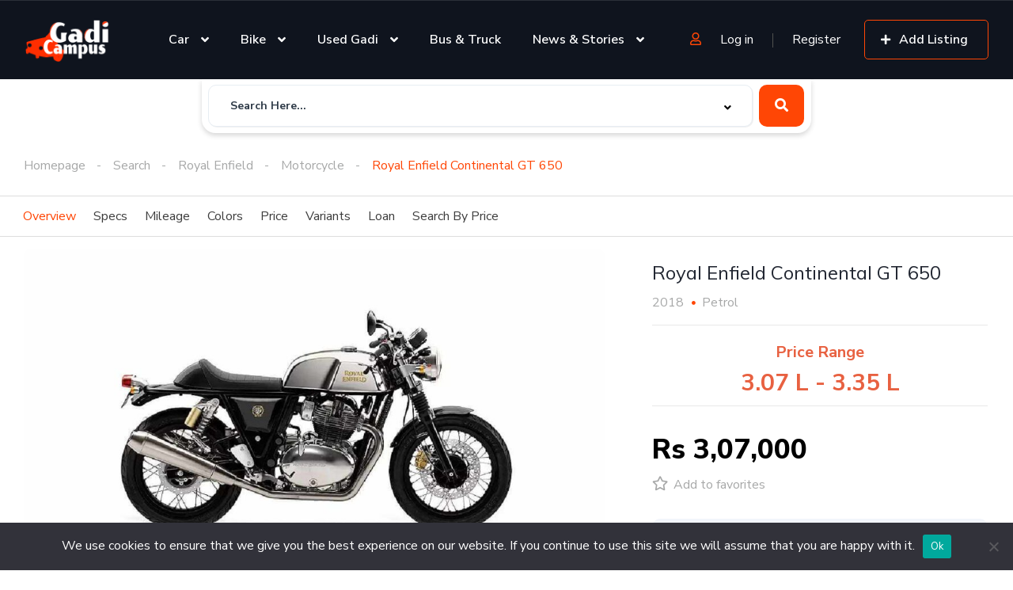

--- FILE ---
content_type: text/html; charset=utf-8
request_url: https://www.google.com/recaptcha/api2/aframe
body_size: 136
content:
<!DOCTYPE HTML><html><head><meta http-equiv="content-type" content="text/html; charset=UTF-8"></head><body><script nonce="O8HxCiLf5Ti_6GgapTFP1Q">/** Anti-fraud and anti-abuse applications only. See google.com/recaptcha */ try{var clients={'sodar':'https://pagead2.googlesyndication.com/pagead/sodar?'};window.addEventListener("message",function(a){try{if(a.source===window.parent){var b=JSON.parse(a.data);var c=clients[b['id']];if(c){var d=document.createElement('img');d.src=c+b['params']+'&rc='+(localStorage.getItem("rc::a")?sessionStorage.getItem("rc::b"):"");window.document.body.appendChild(d);sessionStorage.setItem("rc::e",parseInt(sessionStorage.getItem("rc::e")||0)+1);localStorage.setItem("rc::h",'1768792074914');}}}catch(b){}});window.parent.postMessage("_grecaptcha_ready", "*");}catch(b){}</script></body></html>

--- FILE ---
content_type: text/css
request_url: https://gadicampus.com/wp-content/uploads/elementor/css/post-11943.css?ver=1764738801
body_size: 2976
content:
.elementor-11943 .elementor-element.elementor-element-c67b745 > .elementor-container{max-width:1468px;}.elementor-11943 .elementor-element.elementor-element-920bd21 > .elementor-element-populated{padding:0px 30px 20px 30px;}.elementor-11943 .elementor-element.elementor-element-30da829 > .elementor-widget-container{margin:0px 0px 0px 25px;}.elementor-11943 .elementor-element.elementor-element-d24a9ea{margin-top:0px;margin-bottom:0px;}.elementor-11943 .elementor-element.elementor-element-f761fed{width:var( --container-widget-width, 100.582% );max-width:100.582%;--container-widget-width:100.582%;--container-widget-flex-grow:0;}.elementor-11943 .elementor-element.elementor-element-f761fed > .elementor-widget-container{margin:0px 0px 0px 20px;}.elementor-11943 .elementor-element.elementor-element-16d5d7e{width:100%;max-width:100%;}.elementor-11943 .elementor-element.elementor-element-16d5d7e > .elementor-widget-container{margin:22px 0px 11px 15px;padding:0px 0px 0px 0px;}.elementor-11943 .elementor-element.elementor-element-cfb5452 > .elementor-widget-wrap > .elementor-widget:not(.elementor-widget__width-auto):not(.elementor-widget__width-initial):not(:last-child):not(.elementor-absolute){margin-bottom:0px;}.elementor-11943 .elementor-element.elementor-element-cfb5452 > .elementor-element-populated{padding:0px 24px 0px 30px;}.elementor-11943 .elementor-element.elementor-element-9f0d46a > .elementor-widget-wrap > .elementor-widget:not(.elementor-widget__width-auto):not(.elementor-widget__width-initial):not(:last-child):not(.elementor-absolute){margin-bottom:0px;}.elementor-11943 .elementor-element.elementor-element-9f0d46a > .elementor-element-populated{padding:0px 0px 0px 0px;}.elementor-11943 .elementor-element.elementor-element-106a2b9{--spacer-size:50px;}.elementor-11943 .elementor-element.elementor-element-d7052bd{--divider-border-style:solid;--divider-color:#E8E8E8;--divider-border-width:1px;}.elementor-11943 .elementor-element.elementor-element-d7052bd .elementor-divider-separator{width:100%;}.elementor-11943 .elementor-element.elementor-element-d7052bd .elementor-divider{padding-block-start:12px;padding-block-end:12px;}.elementor-11943 .elementor-element.elementor-element-ac3eb71{--spacer-size:50px;}.elementor-11943 .elementor-element.elementor-element-d5d35c4 > .elementor-widget-container{margin:0px 0px 50px 0px;}.elementor-11943 .elementor-element.elementor-element-b60aaf4 > .elementor-container > .elementor-column > .elementor-widget-wrap{align-content:center;align-items:center;}.elementor-11943 .elementor-element.elementor-element-08bde3b > .elementor-widget-wrap > .elementor-widget:not(.elementor-widget__width-auto):not(.elementor-widget__width-initial):not(:last-child):not(.elementor-absolute){margin-bottom:0px;}.elementor-11943 .elementor-element.elementor-element-875b38d > .elementor-container > .elementor-column > .elementor-widget-wrap{align-content:center;align-items:center;}.elementor-11943 .elementor-element.elementor-element-b1c541c > .elementor-widget-wrap > .elementor-widget:not(.elementor-widget__width-auto):not(.elementor-widget__width-initial):not(:last-child):not(.elementor-absolute){margin-bottom:0px;}.elementor-11943 .elementor-element.elementor-element-e1232a4 > .elementor-container > .elementor-column > .elementor-widget-wrap{align-content:center;align-items:center;}.elementor-11943 .elementor-element.elementor-element-a1d863c > .elementor-widget-wrap > .elementor-widget:not(.elementor-widget__width-auto):not(.elementor-widget__width-initial):not(:last-child):not(.elementor-absolute){margin-bottom:0px;}.elementor-11943 .elementor-element.elementor-element-a1d863c > .elementor-element-populated{padding:0px 0px 0px 0px;}.elementor-11943 .elementor-element.elementor-element-76b07a6 > .elementor-widget-container{margin:0px 0px 0px 0px;}.elementor-11943 .elementor-element.elementor-element-76b07a6 .vehica-car-price{color:#000000;}.elementor-11943 .elementor-element.elementor-element-323ddca:not(.elementor-motion-effects-element-type-background), .elementor-11943 .elementor-element.elementor-element-323ddca > .elementor-motion-effects-container > .elementor-motion-effects-layer{background-color:#F2F5FB;}.elementor-11943 .elementor-element.elementor-element-323ddca, .elementor-11943 .elementor-element.elementor-element-323ddca > .elementor-background-overlay{border-radius:10px 10px 10px 10px;}.elementor-11943 .elementor-element.elementor-element-323ddca{transition:background 0.3s, border 0.3s, border-radius 0.3s, box-shadow 0.3s;}.elementor-11943 .elementor-element.elementor-element-323ddca > .elementor-background-overlay{transition:background 0.3s, border-radius 0.3s, opacity 0.3s;}.elementor-11943 .elementor-element.elementor-element-6a31885 > .elementor-element-populated{padding:25px 40px 18px 40px;}.elementor-11943 .elementor-element.elementor-element-3417349 .vehica-car-attributes-grid > .vehica-grid__element{padding-right:32px;}.elementor-11943 .elementor-element.elementor-element-3417349 .vehica-car-attributes-grid{margin-right:-32px;}.elementor-11943 .elementor-element.elementor-element-34dab10{--spacer-size:30px;}.elementor-11943 .elementor-element.elementor-element-ba4c583 .vehica-social-share{justify-content:start;}.elementor-11943 .elementor-element.elementor-element-4970239{margin-top:15px;margin-bottom:15px;}.elementor-11943 .elementor-element.elementor-element-0bd82fe > .elementor-widget-container{margin:0px 0px 0px -15px;padding:0px 0px 0px 0px;}.elementor-11943 .elementor-element.elementor-element-9992d4d{margin-top:-11px;margin-bottom:0px;}.elementor-11943 .elementor-element.elementor-element-f99dc9b{margin-top:0px;margin-bottom:28px;}.elementor-11943 .elementor-element.elementor-element-5f64666 > .elementor-widget-container{margin:0px 0px 50px 0px;}.elementor-11943 .elementor-element.elementor-element-d1f3be1:not(.elementor-motion-effects-element-type-background), .elementor-11943 .elementor-element.elementor-element-d1f3be1 > .elementor-motion-effects-container > .elementor-motion-effects-layer{background-color:#F2F5FB;}.elementor-11943 .elementor-element.elementor-element-d1f3be1, .elementor-11943 .elementor-element.elementor-element-d1f3be1 > .elementor-background-overlay{border-radius:10px 10px 0px 0px;}.elementor-11943 .elementor-element.elementor-element-d1f3be1{transition:background 0.3s, border 0.3s, border-radius 0.3s, box-shadow 0.3s;margin-top:0px;margin-bottom:1px;}.elementor-11943 .elementor-element.elementor-element-d1f3be1 > .elementor-background-overlay{transition:background 0.3s, border-radius 0.3s, opacity 0.3s;}.elementor-11943 .elementor-element.elementor-element-021c69f > .elementor-widget-wrap > .elementor-widget:not(.elementor-widget__width-auto):not(.elementor-widget__width-initial):not(:last-child):not(.elementor-absolute){margin-bottom:0px;}.elementor-11943 .elementor-element.elementor-element-021c69f > .elementor-element-populated{padding:32px 35px 16px 34px;}.elementor-11943 .elementor-element.elementor-element-5ed0f50:not(.elementor-motion-effects-element-type-background), .elementor-11943 .elementor-element.elementor-element-5ed0f50 > .elementor-motion-effects-container > .elementor-motion-effects-layer{background-color:#F2F5FB;background-position:bottom right;background-repeat:no-repeat;background-size:initial;}.elementor-11943 .elementor-element.elementor-element-5ed0f50, .elementor-11943 .elementor-element.elementor-element-5ed0f50 > .elementor-background-overlay{border-radius:0px 0px 10px 10px;}.elementor-11943 .elementor-element.elementor-element-5ed0f50{transition:background 0.3s, border 0.3s, border-radius 0.3s, box-shadow 0.3s;}.elementor-11943 .elementor-element.elementor-element-5ed0f50 > .elementor-background-overlay{transition:background 0.3s, border-radius 0.3s, opacity 0.3s;}.elementor-11943 .elementor-element.elementor-element-496313f > .elementor-widget-wrap > .elementor-widget:not(.elementor-widget__width-auto):not(.elementor-widget__width-initial):not(:last-child):not(.elementor-absolute){margin-bottom:0px;}.elementor-11943 .elementor-element.elementor-element-496313f > .elementor-element-populated{padding:0px 10px 35px 34px;}.elementor-11943 .elementor-element.elementor-element-36eafb9{--spacer-size:32px;}.elementor-11943 .elementor-element.elementor-element-dd971ab .elementor-heading-title{font-size:22px;font-weight:900;line-height:28px;color:#222732;}.elementor-11943 .elementor-element.elementor-element-c6db405{--spacer-size:25px;}.elementor-11943 .elementor-element.elementor-element-057e12f .elementor-button{font-size:16px;line-height:21px;border-style:solid;border-width:1px 1px 1px 1px;border-radius:10px 10px 10px 10px;padding:13px 25px 13px 25px;}.elementor-11943 .elementor-element.elementor-element-957074f{--spacer-size:36px;}.elementor-11943 .elementor-element.elementor-element-8d5c2bb{width:auto;max-width:auto;}.elementor-11943 .elementor-element.elementor-element-8d5c2bb > .elementor-widget-container{margin:-2px 0px 0px 0px;}.elementor-11943 .elementor-element.elementor-element-f637a60{width:auto;max-width:auto;}.elementor-11943 .elementor-element.elementor-element-f637a60 > .elementor-widget-container{margin:0px 0px 0px 0px;}.elementor-11943 .elementor-element.elementor-element-cfb8f4d > .elementor-widget-wrap > .elementor-widget:not(.elementor-widget__width-auto):not(.elementor-widget__width-initial):not(:last-child):not(.elementor-absolute){margin-bottom:0px;}.elementor-11943 .elementor-element.elementor-element-f86c041{--spacer-size:73px;}.elementor-11943 .elementor-element.elementor-element-a1715b8{width:initial;max-width:initial;font-size:16px;line-height:27px;color:#222732;}.elementor-11943 .elementor-element.elementor-element-a1715b8 > .elementor-widget-container{padding:0px 200px 0px 0px;}.elementor-11943 .elementor-element.elementor-element-5e29033{--spacer-size:50px;}.elementor-11943 .elementor-element.elementor-element-cb7d25a > .elementor-widget-container{margin:0px 0px 50px 0px;}.elementor-11943 .elementor-element.elementor-element-bb19f5f{--spacer-size:50px;}.elementor-11943 .elementor-element.elementor-element-63373a7{--spacer-size:50px;}.elementor-11943 .elementor-element.elementor-element-9e6fbe8{width:var( --container-widget-width, 610px );max-width:610px;--container-widget-width:610px;--container-widget-flex-grow:0;}.elementor-11943 .elementor-element.elementor-element-9e6fbe8 > .elementor-widget-container{margin:0px 0px 50px 0px;}.elementor-11943 .elementor-element.elementor-element-88a3c35 > .elementor-widget-container{margin:0px 0px 70px 0px;}.elementor-11943 .elementor-element.elementor-element-88a3c35 .vehica-car__location{height:456px;}.elementor-11943 .elementor-element.elementor-element-54f21c3 > .elementor-widget-wrap > .elementor-widget:not(.elementor-widget__width-auto):not(.elementor-widget__width-initial):not(:last-child):not(.elementor-absolute){margin-bottom:0px;}.elementor-11943 .elementor-element.elementor-element-54f21c3 > .elementor-element-populated{margin:0px 0px 0px 36px;--e-column-margin-right:0px;--e-column-margin-left:36px;padding:0px 30px 0px 0px;}.elementor-11943 .elementor-element.elementor-element-1df0498 > .elementor-container > .elementor-column > .elementor-widget-wrap{align-content:center;align-items:center;}.elementor-11943 .elementor-element.elementor-element-8c61bd1 > .elementor-widget-wrap > .elementor-widget:not(.elementor-widget__width-auto):not(.elementor-widget__width-initial):not(:last-child):not(.elementor-absolute){margin-bottom:0px;}.elementor-11943 .elementor-element.elementor-element-8c61bd1 > .elementor-element-populated{padding:0px 0px 0px 0px;}.elementor-11943 .elementor-element.elementor-element-7124659 > .elementor-widget-container{margin:15px 0px 0px 0px;}.elementor-11943 .elementor-element.elementor-element-e13e597{--spacer-size:8px;}.elementor-11943 .elementor-element.elementor-element-0cf5a44{--divider-border-style:solid;--divider-color:#E8E8E8;--divider-border-width:1px;}.elementor-11943 .elementor-element.elementor-element-0cf5a44 > .elementor-widget-container{margin:0px 0px -6px 0px;}.elementor-11943 .elementor-element.elementor-element-0cf5a44 .elementor-divider-separator{width:100%;}.elementor-11943 .elementor-element.elementor-element-0cf5a44 .elementor-divider{padding-block-start:14px;padding-block-end:14px;}.elementor-11943 .elementor-element.elementor-element-4f3a65d{--spacer-size:11px;}.elementor-11943 .elementor-element.elementor-element-9131474 > .elementor-container > .elementor-column > .elementor-widget-wrap{align-content:center;align-items:center;}.elementor-11943 .elementor-element.elementor-element-ce8eb2b > .elementor-widget-wrap > .elementor-widget:not(.elementor-widget__width-auto):not(.elementor-widget__width-initial):not(:last-child):not(.elementor-absolute){margin-bottom:0px;}.elementor-11943 .elementor-element.elementor-element-ce8eb2b > .elementor-element-populated{padding:0px 0px 0px 0px;}.elementor-11943 .elementor-element.elementor-element-1d428c0{--divider-border-style:solid;--divider-color:#E8E8E8;--divider-border-width:1px;}.elementor-11943 .elementor-element.elementor-element-1d428c0 .elementor-divider-separator{width:100%;}.elementor-11943 .elementor-element.elementor-element-1d428c0 .elementor-divider{padding-block-start:14px;padding-block-end:14px;}.elementor-11943 .elementor-element.elementor-element-1b1ab1d{--spacer-size:8px;}.elementor-11943 .elementor-element.elementor-element-dcc2519{--spacer-size:11px;}.elementor-11943 .elementor-element.elementor-element-1a6f8be{width:100%;max-width:100%;}.elementor-11943 .elementor-element.elementor-element-1a6f8be > .elementor-widget-container{margin:0rem 0rem 0rem 1rem;}.elementor-11943 .elementor-element.elementor-element-a507d29{width:var( --container-widget-width, 99.835% );max-width:99.835%;--container-widget-width:99.835%;--container-widget-flex-grow:0;}.elementor-11943 .elementor-element.elementor-element-a507d29 > .elementor-widget-container{margin:0px 0px 4px 0px;}.elementor-11943 .elementor-element.elementor-element-a507d29 .vehica-car-price{color:#000000;}.elementor-11943 .elementor-element.elementor-element-46adf7f{width:100%;max-width:100%;align-self:center;}.elementor-11943 .elementor-element.elementor-element-46adf7f > .elementor-widget-container{padding:0px 0px 0px 0px;}.elementor-11943 .elementor-element.elementor-element-46adf7f .vehica-car-add-to-favorite__wrapper{text-align:left;}.elementor-11943 .elementor-element.elementor-element-4c2e0de{--spacer-size:25px;}.elementor-11943 .elementor-element.elementor-element-0f8a261:not(.elementor-motion-effects-element-type-background), .elementor-11943 .elementor-element.elementor-element-0f8a261 > .elementor-motion-effects-container > .elementor-motion-effects-layer{background-color:#F2F5FB;}.elementor-11943 .elementor-element.elementor-element-0f8a261, .elementor-11943 .elementor-element.elementor-element-0f8a261 > .elementor-background-overlay{border-radius:10px 10px 10px 10px;}.elementor-11943 .elementor-element.elementor-element-0f8a261{transition:background 0.3s, border 0.3s, border-radius 0.3s, box-shadow 0.3s;}.elementor-11943 .elementor-element.elementor-element-0f8a261 > .elementor-background-overlay{transition:background 0.3s, border-radius 0.3s, opacity 0.3s;}.elementor-11943 .elementor-element.elementor-element-7540650 > .elementor-element-populated{padding:25px 40px 18px 40px;}.elementor-11943 .elementor-element.elementor-element-98a431c{width:var( --container-widget-width, 99.345% );max-width:99.345%;--container-widget-width:99.345%;--container-widget-flex-grow:0;}.elementor-11943 .elementor-element.elementor-element-98a431c > .elementor-widget-container{padding:0px 0px 0px 0px;}.elementor-11943 .elementor-element.elementor-element-98a431c .vehica-car-attributes-grid > .vehica-grid__element{padding-right:32px;}.elementor-11943 .elementor-element.elementor-element-98a431c .vehica-car-attributes-grid{margin-right:-32px;}.elementor-11943 .elementor-element.elementor-element-b23bef6:not(.elementor-motion-effects-element-type-background), .elementor-11943 .elementor-element.elementor-element-b23bef6 > .elementor-motion-effects-container > .elementor-motion-effects-layer{background-color:#F2F5FB;}.elementor-11943 .elementor-element.elementor-element-b23bef6 > .elementor-background-overlay{background-color:#FF6700;opacity:1;transition:background 0.3s, border-radius 0.3s, opacity 0.3s;}.elementor-11943 .elementor-element.elementor-element-b23bef6, .elementor-11943 .elementor-element.elementor-element-b23bef6 > .elementor-background-overlay{border-radius:0px 0px 16px 16px;}.elementor-11943 .elementor-element.elementor-element-b23bef6{transition:background 0.3s, border 0.3s, border-radius 0.3s, box-shadow 0.3s;margin-top:0px;margin-bottom:0px;padding:0px 0px 0px 0px;}.elementor-11943 .elementor-element.elementor-element-b1c1c30 > .elementor-element-populated{padding:25px 40px 18px 40px;}.elementor-11943 .elementor-element.elementor-element-4020ac8{width:100%;max-width:100%;align-self:flex-start;}.elementor-11943 .elementor-element.elementor-element-4020ac8 .vehica-car-attributes-grid > .vehica-grid__element{padding-right:34px;}.elementor-11943 .elementor-element.elementor-element-4020ac8 .vehica-car-attributes-grid{margin-right:-34px;}.elementor-11943 .elementor-element.elementor-element-4020ac8 .vehica-car-attributes__name{color:#FFFFFF;}.elementor-11943 .elementor-element.elementor-element-4020ac8 .vehica-car-attributes__values{color:#FFFFFF;}.elementor-11943 .elementor-element.elementor-element-ced9195 > .elementor-element-populated{padding:25px 40px 18px 40px;}.elementor-11943 .elementor-element.elementor-element-51ec55a > .elementor-widget-container{margin:20px 0px 0px 0px;}.elementor-11943 .elementor-element.elementor-element-51ec55a{text-align:center;}.elementor-11943 .elementor-element.elementor-element-51ec55a img{height:50px;}.elementor-11943 .elementor-element.elementor-element-8f0cc62 > .elementor-element-populated{padding:25px 40px 18px 40px;}.elementor-11943 .elementor-element.elementor-element-d3620e1{width:100%;max-width:100%;align-self:flex-start;}.elementor-11943 .elementor-element.elementor-element-d3620e1 .vehica-car-attributes-grid > .vehica-grid__element{padding-right:32px;}.elementor-11943 .elementor-element.elementor-element-d3620e1 .vehica-car-attributes-grid{margin-right:-32px;}.elementor-11943 .elementor-element.elementor-element-d3620e1 .vehica-car-attributes__name{color:#FFFFFF;}.elementor-11943 .elementor-element.elementor-element-d3620e1 .vehica-car-attributes__values{color:#FFFFFF;}.elementor-11943 .elementor-element.elementor-element-3272d66 > .elementor-background-overlay{background-color:#FF6700;opacity:1;}.elementor-11943 .elementor-element.elementor-element-3272d66, .elementor-11943 .elementor-element.elementor-element-3272d66 > .elementor-background-overlay{border-radius:0px 0px 16px 16px;}.elementor-11943 .elementor-element.elementor-element-3272d66{margin-top:0px;margin-bottom:19px;padding:0px 0px 19px 0px;}.elementor-11943 .elementor-element.elementor-element-0844406{text-align:center;}.elementor-11943 .elementor-element.elementor-element-0844406 .elementor-heading-title{color:#FF6700;}.elementor-11943 .elementor-element.elementor-element-a60f194{transition:background 0.3s, border 0.3s, border-radius 0.3s, box-shadow 0.3s;}.elementor-11943 .elementor-element.elementor-element-a60f194 > .elementor-background-overlay{transition:background 0.3s, border-radius 0.3s, opacity 0.3s;}.elementor-11943 .elementor-element.elementor-element-01ceb84 > .elementor-widget-wrap > .elementor-widget:not(.elementor-widget__width-auto):not(.elementor-widget__width-initial):not(:last-child):not(.elementor-absolute){margin-bottom:0px;}.elementor-11943 .elementor-element.elementor-element-01ceb84 > .elementor-element-populated{padding:0px 0px 0px 0px;}.elementor-11943 .elementor-element.elementor-element-25a4c91 > .elementor-widget-container{margin:18px 0px 11px 0px;}.elementor-11943 .elementor-element.elementor-element-5002e53 > .elementor-widget-container{margin:12px 0px 0px 0px;}.elementor-11943 .elementor-element.elementor-element-87f83e4 > .elementor-widget-container{margin:12px 0px 0px 0px;}.elementor-11943 .elementor-element.elementor-element-87f83e4 .elementor-button{font-size:17px;font-weight:600;line-height:20px;border-radius:10px 10px 10px 10px;padding:15px 15px 15px 15px;}.elementor-11943 .elementor-element.elementor-element-2e9f2ed > .elementor-container > .elementor-column > .elementor-widget-wrap{align-content:center;align-items:center;}.elementor-11943 .elementor-element.elementor-element-2e9f2ed{margin-top:20px;margin-bottom:0px;}.elementor-11943 .elementor-element.elementor-element-1252512 > .elementor-widget-wrap > .elementor-widget:not(.elementor-widget__width-auto):not(.elementor-widget__width-initial):not(:last-child):not(.elementor-absolute){margin-bottom:0px;}.elementor-11943 .elementor-element.elementor-element-1252512 > .elementor-element-populated{padding:0px 0px 0px 0px;}.elementor-11943 .elementor-element.elementor-element-de0b26a{--divider-border-style:solid;--divider-color:#E8E8E8;--divider-border-width:1px;}.elementor-11943 .elementor-element.elementor-element-de0b26a .elementor-divider-separator{width:100%;}.elementor-11943 .elementor-element.elementor-element-de0b26a .elementor-divider{padding-block-start:14px;padding-block-end:14px;}.elementor-11943 .elementor-element.elementor-element-237df59{text-align:center;}.elementor-11943 .elementor-element.elementor-element-237df59 .elementor-heading-title{font-size:17px;font-weight:700;text-transform:capitalize;color:#515151;}.elementor-11943 .elementor-element.elementor-element-b724ffa{--divider-border-style:solid;--divider-color:#E8E8E8;--divider-border-width:1px;}.elementor-11943 .elementor-element.elementor-element-b724ffa .elementor-divider-separator{width:100%;}.elementor-11943 .elementor-element.elementor-element-b724ffa .elementor-divider{padding-block-start:14px;padding-block-end:14px;}.elementor-11943 .elementor-element.elementor-element-d10c5ca{--spacer-size:11px;}.elementor-11943 .elementor-element.elementor-element-57ce29b{transition:background 0.3s, border 0.3s, border-radius 0.3s, box-shadow 0.3s;}.elementor-11943 .elementor-element.elementor-element-57ce29b > .elementor-background-overlay{transition:background 0.3s, border-radius 0.3s, opacity 0.3s;}.elementor-11943 .elementor-element.elementor-element-8eb1726 > .elementor-widget-wrap > .elementor-widget:not(.elementor-widget__width-auto):not(.elementor-widget__width-initial):not(:last-child):not(.elementor-absolute){margin-bottom:0px;}.elementor-11943 .elementor-element.elementor-element-8eb1726 > .elementor-element-populated{padding:0px 0px 0px 0px;}.elementor-11943 .elementor-element.elementor-element-a2e6e0f > .elementor-widget-container{margin:18px 0px 0px 0px;}.elementor-11943 .elementor-element.elementor-element-f650ddb > .elementor-widget-container{margin:12px 0px 0px 0px;}.elementor-11943 .elementor-element.elementor-element-e416cb6 > .elementor-widget-container{margin:12px 0px 0px 0px;}.elementor-11943 .elementor-element.elementor-element-e416cb6 .elementor-button{font-size:17px;font-weight:600;line-height:20px;border-radius:10px 10px 10px 10px;padding:15px 15px 15px 15px;}.elementor-11943 .elementor-element.elementor-element-b1a2a00{transition:background 0.3s, border 0.3s, border-radius 0.3s, box-shadow 0.3s;}.elementor-11943 .elementor-element.elementor-element-b1a2a00 > .elementor-background-overlay{transition:background 0.3s, border-radius 0.3s, opacity 0.3s;}.elementor-11943 .elementor-element.elementor-element-4279518 > .elementor-widget-wrap > .elementor-widget:not(.elementor-widget__width-auto):not(.elementor-widget__width-initial):not(:last-child):not(.elementor-absolute){margin-bottom:0px;}.elementor-11943 .elementor-element.elementor-element-4279518 > .elementor-element-populated{padding:0px 0px 0px 0px;}.elementor-11943 .elementor-element.elementor-element-5985d95 > .elementor-widget-container{margin:18px 0px 11px 0px;}.elementor-11943 .elementor-element.elementor-element-06fd863 > .elementor-widget-container{margin:12px 0px 0px 0px;}.elementor-11943 .elementor-element.elementor-element-2009e6f > .elementor-widget-container{margin:12px 0px 0px 0px;}.elementor-11943 .elementor-element.elementor-element-2009e6f .elementor-button{font-size:17px;font-weight:600;line-height:20px;border-radius:10px 10px 10px 10px;padding:15px 15px 15px 15px;}.elementor-11943 .elementor-element.elementor-element-5b4984f{--spacer-size:41px;}.elementor-11943 .elementor-element.elementor-element-45d525d{--spacer-size:30px;}.elementor-11943 .elementor-element.elementor-element-3c798ea .vehica-social-share{justify-content:start;}.elementor-11943 .elementor-element.elementor-element-1d3405f{--spacer-size:70px;}.elementor-11943 .elementor-element.elementor-element-86f701b:not(.elementor-motion-effects-element-type-background), .elementor-11943 .elementor-element.elementor-element-86f701b > .elementor-motion-effects-container > .elementor-motion-effects-layer{background-color:#FFFFFF;}.elementor-11943 .elementor-element.elementor-element-86f701b > .elementor-container{min-height:157px;}.elementor-11943 .elementor-element.elementor-element-86f701b{border-style:solid;border-width:1px 1px 1px 1px;border-color:#E7EDF3;box-shadow:1.2px 1.6px 0px 0px rgba(196, 196, 196, 0.24);transition:background 0.3s, border 0.3s, border-radius 0.3s, box-shadow 0.3s;z-index:2;}.elementor-11943 .elementor-element.elementor-element-86f701b, .elementor-11943 .elementor-element.elementor-element-86f701b > .elementor-background-overlay{border-radius:10px 10px 10px 10px;}.elementor-11943 .elementor-element.elementor-element-86f701b > .elementor-background-overlay{transition:background 0.3s, border-radius 0.3s, opacity 0.3s;}.elementor-11943 .elementor-element.elementor-element-0f2fd8d > .elementor-widget-wrap > .elementor-widget:not(.elementor-widget__width-auto):not(.elementor-widget__width-initial):not(:last-child):not(.elementor-absolute){margin-bottom:0px;}.elementor-11943 .elementor-element.elementor-element-0f2fd8d > .elementor-element-populated{padding:30px 37px 33px 37px;}.elementor-11943 .elementor-element.elementor-element-db8395a{width:auto;max-width:auto;top:0px;}body:not(.rtl) .elementor-11943 .elementor-element.elementor-element-db8395a{right:0px;}body.rtl .elementor-11943 .elementor-element.elementor-element-db8395a{left:0px;}.elementor-11943 .elementor-element.elementor-element-db8395a .vehica-user-image-v2{width:62px;}.elementor-11943 .elementor-element.elementor-element-db8395a .vehica-user-image-v2__align{text-align:left;}.elementor-11943 .elementor-element.elementor-element-6d14bd5{--spacer-size:14px;}.elementor-11943 .elementor-element.elementor-element-ad1a841:not(.elementor-motion-effects-element-type-background), .elementor-11943 .elementor-element.elementor-element-ad1a841 > .elementor-motion-effects-container > .elementor-motion-effects-layer{background-color:#F2F5FB;}.elementor-11943 .elementor-element.elementor-element-ad1a841 > .elementor-container{max-width:1468px;}.elementor-11943 .elementor-element.elementor-element-ad1a841{transition:background 0.3s, border 0.3s, border-radius 0.3s, box-shadow 0.3s;margin-top:0px;margin-bottom:0px;}.elementor-11943 .elementor-element.elementor-element-ad1a841 > .elementor-background-overlay{transition:background 0.3s, border-radius 0.3s, opacity 0.3s;}.elementor-11943 .elementor-element.elementor-element-92d7c27 > .elementor-widget-wrap > .elementor-widget:not(.elementor-widget__width-auto):not(.elementor-widget__width-initial):not(:last-child):not(.elementor-absolute){margin-bottom:0px;}.elementor-11943 .elementor-element.elementor-element-92d7c27 > .elementor-element-populated{padding:0px 10px 0px 30px;}.elementor-11943 .elementor-element.elementor-element-7a5f512{--spacer-size:50px;}.elementor-11943 .elementor-element.elementor-element-cd36e64 .elementor-heading-title{font-size:22px;font-weight:900;line-height:28px;color:#222732;}.elementor-11943 .elementor-element.elementor-element-53e8779{--spacer-size:30px;}.elementor-11943 .elementor-element.elementor-element-27bb35e{width:var( --container-widget-width, 695px );max-width:695px;--container-widget-width:695px;--container-widget-flex-grow:0;}.elementor-11943 .elementor-element.elementor-element-32617b9{--spacer-size:48px;}.elementor-11943 .elementor-element.elementor-element-e32d899 > .elementor-widget-wrap > .elementor-widget:not(.elementor-widget__width-auto):not(.elementor-widget__width-initial):not(:last-child):not(.elementor-absolute){margin-bottom:0px;}.elementor-11943 .elementor-element.elementor-element-e32d899 > .elementor-element-populated{margin:0px 0px 0px 36px;--e-column-margin-right:0px;--e-column-margin-left:36px;padding:0px 30px 0px 0px;}.elementor-11943 .elementor-element.elementor-element-09da31c{--spacer-size:108px;}.elementor-11943 .elementor-element.elementor-element-c5bb98e{--spacer-size:50px;}.elementor-11943 .elementor-element.elementor-element-99f8e52{--spacer-size:50px;}.elementor-11943 .elementor-element.elementor-element-804e4cc > .elementor-container{max-width:1468px;}.elementor-11943 .elementor-element.elementor-element-804e4cc{padding:50px 0px 80px 0px;}.elementor-11943 .elementor-element.elementor-element-028325c > .elementor-widget-wrap > .elementor-widget:not(.elementor-widget__width-auto):not(.elementor-widget__width-initial):not(:last-child):not(.elementor-absolute){margin-bottom:0px;}.elementor-11943 .elementor-element.elementor-element-028325c > .elementor-element-populated{padding:0px 30px 0px 30px;}.elementor-11943 .elementor-element.elementor-element-4fb131a{--spacer-size:50px;}.elementor-11943 .elementor-element.elementor-element-1caf9b6{--spacer-size:50px;}.elementor-11943 .elementor-element.elementor-element-89c92f5{--spacer-size:50px;}@media(max-width:1024px){.elementor-11943 .elementor-element.elementor-element-920bd21 > .elementor-element-populated{padding:0px 30px 0px 30px;}.elementor-11943 .elementor-element.elementor-element-30da829 > .elementor-widget-container{margin:5px 5px 5px 5px;}.elementor-11943 .elementor-element.elementor-element-16d5d7e > .elementor-widget-container{margin:22px 0px 11px 12px;}.elementor-11943 .elementor-element.elementor-element-cfb5452 > .elementor-element-populated{padding:0px 30px 0px 30px;}.elementor-11943 .elementor-element.elementor-element-106a2b9{--spacer-size:8px;}.elementor-11943 .elementor-element.elementor-element-ac3eb71{--spacer-size:10px;}.elementor-11943 .elementor-element.elementor-element-d5d35c4 > .elementor-widget-container{margin:0px 0px 30px 0px;}.elementor-11943 .elementor-element.elementor-element-76b07a6 > .elementor-widget-container{margin:5px 0px 21px 0px;}.elementor-11943 .elementor-element.elementor-element-76b07a6 .vehica-car-price{text-align:left;}.elementor-11943 .elementor-element.elementor-element-323ddca, .elementor-11943 .elementor-element.elementor-element-323ddca > .elementor-background-overlay{border-radius:10px 10px 10px 10px;}.elementor-11943 .elementor-element.elementor-element-323ddca{margin-top:0px;margin-bottom:50px;}.elementor-11943 .elementor-element.elementor-element-6a31885 > .elementor-element-populated{padding:30px 30px 20px 30px;}.elementor-11943 .elementor-element.elementor-element-34dab10{--spacer-size:30px;}.elementor-11943 .elementor-element.elementor-element-021c69f > .elementor-element-populated{padding:32px 24px 14px 24px;}.elementor-11943 .elementor-element.elementor-element-5e29033{--spacer-size:50px;}.elementor-11943 .elementor-element.elementor-element-9e6fbe8{width:100%;max-width:100%;}.elementor-11943 .elementor-element.elementor-element-88a3c35 > .elementor-widget-container{margin:0px 0px 50px 0px;}.elementor-11943 .elementor-element.elementor-element-54f21c3 > .elementor-element-populated{margin:0px 30px 0px 30px;--e-column-margin-right:30px;--e-column-margin-left:30px;padding:0px 0px 0px 0px;}.elementor-11943 .elementor-element.elementor-element-0f8a261, .elementor-11943 .elementor-element.elementor-element-0f8a261 > .elementor-background-overlay{border-radius:10px 10px 0px 0px;}.elementor-11943 .elementor-element.elementor-element-7540650 > .elementor-element-populated{padding:30px 30px 20px 30px;}.elementor-11943 .elementor-element.elementor-element-b23bef6, .elementor-11943 .elementor-element.elementor-element-b23bef6 > .elementor-background-overlay{border-radius:10px 10px 0px 0px;}.elementor-11943 .elementor-element.elementor-element-b1c1c30 > .elementor-element-populated{padding:30px 30px 20px 30px;}.elementor-11943 .elementor-element.elementor-element-ced9195 > .elementor-element-populated{padding:30px 30px 20px 30px;}.elementor-11943 .elementor-element.elementor-element-8f0cc62 > .elementor-element-populated{padding:30px 30px 20px 30px;}.elementor-11943 .elementor-element.elementor-element-a60f194, .elementor-11943 .elementor-element.elementor-element-a60f194 > .elementor-background-overlay{border-radius:0px 0px 10px 10px;}.elementor-11943 .elementor-element.elementor-element-a60f194{padding:0px 30px 20px 30px;}.elementor-11943 .elementor-element.elementor-element-25a4c91{width:var( --container-widget-width, 50% );max-width:50%;--container-widget-width:50%;--container-widget-flex-grow:0;}.elementor-11943 .elementor-element.elementor-element-25a4c91 > .elementor-widget-container{margin:0px 11px 0px 0px;}.elementor-11943 .elementor-element.elementor-element-87f83e4{width:var( --container-widget-width, 50% );max-width:50%;--container-widget-width:50%;--container-widget-flex-grow:0;}.elementor-11943 .elementor-element.elementor-element-87f83e4 > .elementor-widget-container{margin:0px 0px 0px 11px;}.elementor-11943 .elementor-element.elementor-element-57ce29b, .elementor-11943 .elementor-element.elementor-element-57ce29b > .elementor-background-overlay{border-radius:0px 0px 10px 10px;}.elementor-11943 .elementor-element.elementor-element-57ce29b{padding:0px 30px 20px 30px;}.elementor-11943 .elementor-element.elementor-element-a2e6e0f{width:var( --container-widget-width, 50% );max-width:50%;--container-widget-width:50%;--container-widget-flex-grow:0;}.elementor-11943 .elementor-element.elementor-element-a2e6e0f > .elementor-widget-container{margin:0px 11px 0px 0px;}.elementor-11943 .elementor-element.elementor-element-e416cb6{width:var( --container-widget-width, 50% );max-width:50%;--container-widget-width:50%;--container-widget-flex-grow:0;}.elementor-11943 .elementor-element.elementor-element-e416cb6 > .elementor-widget-container{margin:0px 0px 0px 11px;}.elementor-11943 .elementor-element.elementor-element-b1a2a00, .elementor-11943 .elementor-element.elementor-element-b1a2a00 > .elementor-background-overlay{border-radius:0px 0px 10px 10px;}.elementor-11943 .elementor-element.elementor-element-b1a2a00{padding:0px 30px 20px 30px;}.elementor-11943 .elementor-element.elementor-element-5985d95{width:var( --container-widget-width, 50% );max-width:50%;--container-widget-width:50%;--container-widget-flex-grow:0;}.elementor-11943 .elementor-element.elementor-element-5985d95 > .elementor-widget-container{margin:0px 11px 0px 0px;}.elementor-11943 .elementor-element.elementor-element-2009e6f{width:var( --container-widget-width, 50% );max-width:50%;--container-widget-width:50%;--container-widget-flex-grow:0;}.elementor-11943 .elementor-element.elementor-element-2009e6f > .elementor-widget-container{margin:0px 0px 0px 11px;}.elementor-11943 .elementor-element.elementor-element-5b4984f{--spacer-size:30px;}.elementor-11943 .elementor-element.elementor-element-45d525d{--spacer-size:20px;}.elementor-11943 .elementor-element.elementor-element-1d3405f{--spacer-size:50px;}.elementor-11943 .elementor-element.elementor-element-7a5f512{--spacer-size:59px;}.elementor-11943 .elementor-element.elementor-element-53e8779{--spacer-size:42px;}.elementor-11943 .elementor-element.elementor-element-27bb35e{width:100%;max-width:100%;}.elementor-11943 .elementor-element.elementor-element-32617b9{--spacer-size:60px;}.elementor-11943 .elementor-element.elementor-element-e32d899 > .elementor-element-populated{margin:129px 0px 0px 15px;--e-column-margin-right:0px;--e-column-margin-left:15px;padding:0px 30px 0px 0px;}.elementor-11943 .elementor-element.elementor-element-804e4cc{padding:59px 0px 59px 0px;}}@media(max-width:767px){.elementor-11943 .elementor-element.elementor-element-c67b745{padding:0px 0px 0px 0px;}.elementor-11943 .elementor-element.elementor-element-920bd21 > .elementor-element-populated{padding:0px 0px 0px 0px;}.elementor-11943 .elementor-element.elementor-element-f95b2d9{margin-top:0px;margin-bottom:0px;}.elementor-11943 .elementor-element.elementor-element-30da829 > .elementor-widget-container{margin:0px 0px 0px -11px;}.elementor-11943 .elementor-element.elementor-element-f761fed > .elementor-widget-container{margin:0px 0px 0px -15px;}.elementor-11943 .elementor-element.elementor-element-16d5d7e > .elementor-widget-container{margin:22px 0px 11px -5px;}.elementor-11943 .elementor-element.elementor-element-16d5d7e{align-self:center;}.elementor-11943 .elementor-element.elementor-element-cfb5452 > .elementor-element-populated{padding:0px 15px 0px 15px;}.elementor-11943 .elementor-element.elementor-element-4766daf > .elementor-widget-container{margin:6px 0px 0px 0px;}.elementor-11943 .elementor-element.elementor-element-106a2b9{--spacer-size:10px;}.elementor-11943 .elementor-element.elementor-element-d7052bd .elementor-divider{padding-block-start:14px;padding-block-end:14px;}.elementor-11943 .elementor-element.elementor-element-ac3eb71{--spacer-size:6px;}.elementor-11943 .elementor-element.elementor-element-d5d35c4 > .elementor-widget-container{margin:0px 0px 20px 0px;}.elementor-11943 .elementor-element.elementor-element-08bde3b{width:100%;}.elementor-11943 .elementor-element.elementor-element-b1c541c{width:100%;}.elementor-11943 .elementor-element.elementor-element-a1d863c{width:100%;}.elementor-11943 .elementor-element.elementor-element-76b07a6 > .elementor-widget-container{margin:7px 0px 20px 0px;}.elementor-11943 .elementor-element.elementor-element-76b07a6 .vehica-car-price{font-size:35px;line-height:44px;}.elementor-11943 .elementor-element.elementor-element-323ddca{margin-top:0px;margin-bottom:30px;}.elementor-11943 .elementor-element.elementor-element-6a31885 > .elementor-element-populated{padding:20px 20px 20px 20px;}.elementor-11943 .elementor-element.elementor-element-3417349 > .elementor-widget-container{margin:15px 0px 15px 0px;}.elementor-11943 .elementor-element.elementor-element-34dab10{--spacer-size:20px;}.elementor-11943 .elementor-element.elementor-element-5f64666 > .elementor-widget-container{margin:0px 0px 40px 0px;}.elementor-11943 .elementor-element.elementor-element-021c69f > .elementor-element-populated{padding:30px 20px 22px 20px;}.elementor-11943 .elementor-element.elementor-element-5ed0f50:not(.elementor-motion-effects-element-type-background), .elementor-11943 .elementor-element.elementor-element-5ed0f50 > .elementor-motion-effects-container > .elementor-motion-effects-layer{background-size:0px auto;}.elementor-11943 .elementor-element.elementor-element-496313f.elementor-column > .elementor-widget-wrap{justify-content:center;}.elementor-11943 .elementor-element.elementor-element-496313f > .elementor-element-populated{padding:0px 15px 0px 15px;}.elementor-11943 .elementor-element.elementor-element-dd971ab{text-align:center;}.elementor-11943 .elementor-element.elementor-element-957074f{--spacer-size:10px;}.elementor-11943 .elementor-element.elementor-element-cfb8f4d.elementor-column > .elementor-widget-wrap{justify-content:center;}.elementor-11943 .elementor-element.elementor-element-f86c041{--spacer-size:10px;}.elementor-11943 .elementor-element.elementor-element-a1715b8{width:100%;max-width:100%;text-align:center;}.elementor-11943 .elementor-element.elementor-element-a1715b8 > .elementor-widget-container{padding:0px 22px 30px 22px;}.elementor-11943 .elementor-element.elementor-element-5e29033{--spacer-size:40px;}.elementor-11943 .elementor-element.elementor-element-cb7d25a > .elementor-widget-container{margin:0px 0px 40px 0px;}.elementor-11943 .elementor-element.elementor-element-9e6fbe8 > .elementor-widget-container{margin:0px 0px 40px 0px;}.elementor-11943 .elementor-element.elementor-element-88a3c35 > .elementor-widget-container{margin:0px 0px 40px 0px;}.elementor-11943 .elementor-element.elementor-element-54f21c3 > .elementor-element-populated{margin:0px 0px 0px 0px;--e-column-margin-right:0px;--e-column-margin-left:0px;padding:0px 15px 0px 15px;}.elementor-11943 .elementor-element.elementor-element-7540650 > .elementor-element-populated{padding:20px 20px 20px 20px;}.elementor-11943 .elementor-element.elementor-element-b1c1c30 > .elementor-element-populated{padding:20px 20px 20px 20px;}.elementor-11943 .elementor-element.elementor-element-ced9195 > .elementor-element-populated{padding:20px 20px 20px 20px;}.elementor-11943 .elementor-element.elementor-element-8f0cc62 > .elementor-element-populated{padding:20px 20px 20px 20px;}.elementor-11943 .elementor-element.elementor-element-a60f194{padding:0px 0px 0px 0px;}.elementor-11943 .elementor-element.elementor-element-25a4c91{width:100%;max-width:100%;}.elementor-11943 .elementor-element.elementor-element-25a4c91 > .elementor-widget-container{margin:20px 0px 12px 0px;}.elementor-11943 .elementor-element.elementor-element-87f83e4{width:100%;max-width:100%;}.elementor-11943 .elementor-element.elementor-element-87f83e4 > .elementor-widget-container{margin:0px 0px 0px 0px;}.elementor-11943 .elementor-element.elementor-element-57ce29b{padding:0px 0px 0px 0px;}.elementor-11943 .elementor-element.elementor-element-a2e6e0f{width:100%;max-width:100%;}.elementor-11943 .elementor-element.elementor-element-a2e6e0f > .elementor-widget-container{margin:20px 0px 12px 0px;}.elementor-11943 .elementor-element.elementor-element-e416cb6{width:100%;max-width:100%;}.elementor-11943 .elementor-element.elementor-element-e416cb6 > .elementor-widget-container{margin:0px 0px 0px 0px;}.elementor-11943 .elementor-element.elementor-element-b1a2a00{padding:0px 0px 0px 0px;}.elementor-11943 .elementor-element.elementor-element-5985d95{width:100%;max-width:100%;}.elementor-11943 .elementor-element.elementor-element-5985d95 > .elementor-widget-container{margin:20px 0px 12px 0px;}.elementor-11943 .elementor-element.elementor-element-2009e6f{width:100%;max-width:100%;}.elementor-11943 .elementor-element.elementor-element-2009e6f > .elementor-widget-container{margin:0px 0px 0px 0px;}.elementor-11943 .elementor-element.elementor-element-5b4984f{--spacer-size:40px;}.elementor-11943 .elementor-element.elementor-element-45d525d{--spacer-size:30px;}.elementor-11943 .elementor-element.elementor-element-1d3405f{--spacer-size:40px;}.elementor-11943 .elementor-element.elementor-element-0f2fd8d > .elementor-element-populated{padding:33px 20px 20px 20px;}.elementor-11943 .elementor-element.elementor-element-92d7c27 > .elementor-element-populated{padding:0px 15px 0px 15px;}.elementor-11943 .elementor-element.elementor-element-7a5f512{--spacer-size:40px;}.elementor-11943 .elementor-element.elementor-element-53e8779{--spacer-size:20px;}.elementor-11943 .elementor-element.elementor-element-32617b9{--spacer-size:40px;}.elementor-11943 .elementor-element.elementor-element-e32d899 > .elementor-element-populated{margin:0px 0px 0px 0px;--e-column-margin-right:0px;--e-column-margin-left:0px;padding:0px 15px 0px 15px;}.elementor-11943 .elementor-element.elementor-element-c5bb98e{--spacer-size:40px;}.elementor-11943 .elementor-element.elementor-element-804e4cc{padding:40px 0px 40px 0px;}.elementor-11943 .elementor-element.elementor-element-028325c > .elementor-element-populated{padding:0px 15px 0px 15px;}}@media(min-width:768px){.elementor-11943 .elementor-element.elementor-element-cfb5452{width:61.562%;}.elementor-11943 .elementor-element.elementor-element-8c72115{width:73.839%;}.elementor-11943 .elementor-element.elementor-element-45ba490{width:26.093%;}.elementor-11943 .elementor-element.elementor-element-496313f{width:36.207%;}.elementor-11943 .elementor-element.elementor-element-cfb8f4d{width:63.762%;}.elementor-11943 .elementor-element.elementor-element-08fcb40{width:48.072%;}.elementor-11943 .elementor-element.elementor-element-19742ac{width:51.928%;}.elementor-11943 .elementor-element.elementor-element-54f21c3{width:38.311%;}.elementor-11943 .elementor-element.elementor-element-92d7c27{width:59%;}.elementor-11943 .elementor-element.elementor-element-e32d899{width:41%;}}@media(max-width:1024px) and (min-width:768px){.elementor-11943 .elementor-element.elementor-element-cfb5452{width:100%;}.elementor-11943 .elementor-element.elementor-element-6a31885{width:100%;}.elementor-11943 .elementor-element.elementor-element-54f21c3{width:100%;}.elementor-11943 .elementor-element.elementor-element-7540650{width:100%;}.elementor-11943 .elementor-element.elementor-element-b1c1c30{width:100%;}.elementor-11943 .elementor-element.elementor-element-ced9195{width:100%;}.elementor-11943 .elementor-element.elementor-element-8f0cc62{width:100%;}.elementor-11943 .elementor-element.elementor-element-92d7c27{width:50%;}.elementor-11943 .elementor-element.elementor-element-e32d899{width:50%;}}

--- FILE ---
content_type: image/svg+xml
request_url: https://gadicampus.com/wp-content/uploads/2020/08/car-wash.svg
body_size: 454
content:
<svg xmlns="http://www.w3.org/2000/svg" id="Layer_1" height="512" viewBox="0 0 48 48" width="512" data-name="Layer 1"><path d="m31.7 6.727.414 1.106.414-1.106a3.448 3.448 0 0 1 2.022-2.021l1.1-.414-1.1-.414a3.45 3.45 0 0 1 -2.02-2.022l-.414-1.106-.416 1.106a3.45 3.45 0 0 1 -2.02 2.022l-1.106.414 1.106.414a3.448 3.448 0 0 1 2.02 2.021z"></path><path d="m39.377 10.794.313.838.31-.838a2.613 2.613 0 0 1 1.533-1.533l.838-.314-.838-.314a2.613 2.613 0 0 1 -1.533-1.533l-.314-.838-.313.838a2.618 2.618 0 0 1 -1.533 1.533l-.839.314.839.314a2.618 2.618 0 0 1 1.537 1.533z"></path><path d="m44.062 6.138.313.839.314-.839a2.618 2.618 0 0 1 1.533-1.533l.838-.313-.838-.314a2.613 2.613 0 0 1 -1.533-1.533l-.314-.838-.313.838a2.618 2.618 0 0 1 -1.533 1.533l-.839.314.839.313a2.624 2.624 0 0 1 1.533 1.533z"></path><path d="m39.881 44.153v2.083a1.014 1.014 0 0 0 1.019 1.014h3.9a1.014 1.014 0 0 0 1.014-1.014v-4.015a6.578 6.578 0 0 1 -4.936 1.932z"></path><path d="m2.132 42.162v4.074a1.014 1.014 0 0 0 1.014 1.014h3.9a1.014 1.014 0 0 0 1.014-1.014v-2.083h-.935a6.554 6.554 0 0 1 -4.993-1.991z"></path><path d="m2.161 38.1c0 2.874 2 4.549 4.964 4.549h33.751c2.96 0 4.964-1.675 4.964-4.549v-.83h-43.679z"></path><path d="m46.3 19.6-2.5-.434a.9.9 0 0 0 -.982.532l-.778 1.759-.316-.482-2.192-5.175a5.367 5.367 0 0 0 -4.095-3.216 73.775 73.775 0 0 0 -11.437-.835 73.749 73.749 0 0 0 -11.436.838 5.368 5.368 0 0 0 -4.1 3.216l-2.187 5.167-.311.475-.783-1.752a.9.9 0 0 0 -.982-.532l-2.501.439a.984.984 0 0 0 -.827.973v.491a.988.988 0 0 0 .777.965l3.424.783-1.64 2.5a7.768 7.768 0 0 0 -1.272 4.26v6.2h43.678v-6.2a7.769 7.769 0 0 0 -1.273-4.26l-1.646-2.512 3.43-.773a.988.988 0 0 0 .777-.965v-.491a.984.984 0 0 0 -.828-.971zm-36.451-3.211a3.847 3.847 0 0 1 2.951-2.321 72.4 72.4 0 0 1 11.2-.819 72.4 72.4 0 0 1 11.2.819 3.848 3.848 0 0 1 2.949 2.32l1.685 3.974h-31.67zm-3.181 14.5a1.483 1.483 0 0 1 -1.229-1.125 3.247 3.247 0 0 1 -.105-1.035c.081-.9.364-1.343.936-1.343 0 0 3.922.244 4.452.407s2.564 4.03 2.564 4.03zm25.124 1.5-7.84.448-7.744-.437-1.975-4.189s6.957.606 9.766.606 9.768-.606 9.768-.606zm10.768-2.621a1.483 1.483 0 0 1 -1.229 1.125l-6.618.934s2.035-3.867 2.565-4.03 4.451-.407 4.451-.407c.573 0 .855.447.936 1.343a3.247 3.247 0 0 1 -.105 1.035z"></path></svg>

--- FILE ---
content_type: application/javascript; charset=utf-8
request_url: https://fundingchoicesmessages.google.com/f/AGSKWxVwSjgypTLcES6l4IhT8_j6sUR4wKWmuGNhmDG216SGnZyicVms2Y7yLbZsXlUCAnAOJmn9xPtgKn0p6qy8J-ie96fjEtobw0FUO-JAaJ60F9MNYxVcLJTx1VHK1R0Vq_bD5gWPIlLLthFCa2b_eomUDdBXp9qBmp1at9r0SAqSeJt9WhKS80U0Ls5p/_/adanalytics.,160x600;/ads3./bottom_ad._ad_image_
body_size: -1293
content:
window['919c8e4d-eb3a-4957-b2f9-83f4ccb627c9'] = true;

--- FILE ---
content_type: application/javascript; charset=utf-8
request_url: https://fundingchoicesmessages.google.com/f/AGSKWxXCU4vf9_YjfYld00i0_ti3vf4f2qohsdIYUPu7vOuLZYW4QHQMX9rlHbCpiC0YzicSVeOFBovCfdEnQAJa5u4ksQojDHHLJ7LVc2O8OLNQF_PQnJrMjry1fk2QrUWJ8YM0cv_vsw==?fccs=W251bGwsbnVsbCxudWxsLG51bGwsbnVsbCxudWxsLFsxNzY4NzkyMDc1LDIwMjAwMDAwMF0sbnVsbCxudWxsLG51bGwsW251bGwsWzcsNiwxMCw5XSxudWxsLDIsbnVsbCwiZW4iLG51bGwsbnVsbCxudWxsLG51bGwsbnVsbCwxXSwiaHR0cHM6Ly9nYWRpY2FtcHVzLmNvbS9saXN0aW5nL3JveWFsLWVuZmllbGQtY29udGluZW50YWwtZ3QtNjUwLyIsbnVsbCxbWzgsIk05bGt6VWFaRHNnIl0sWzksImVuLVVTIl0sWzE5LCIyIl0sWzI0LCIiXSxbMjksImZhbHNlIl1dXQ
body_size: 222
content:
if (typeof __googlefc.fcKernelManager.run === 'function') {"use strict";this.default_ContributorServingResponseClientJs=this.default_ContributorServingResponseClientJs||{};(function(_){var window=this;
try{
var np=function(a){this.A=_.t(a)};_.u(np,_.J);var op=function(a){this.A=_.t(a)};_.u(op,_.J);op.prototype.getWhitelistStatus=function(){return _.F(this,2)};var pp=function(a){this.A=_.t(a)};_.u(pp,_.J);var qp=_.Zc(pp),rp=function(a,b,c){this.B=a;this.j=_.A(b,np,1);this.l=_.A(b,_.Nk,3);this.F=_.A(b,op,4);a=this.B.location.hostname;this.D=_.Dg(this.j,2)&&_.O(this.j,2)!==""?_.O(this.j,2):a;a=new _.Og(_.Ok(this.l));this.C=new _.bh(_.q.document,this.D,a);this.console=null;this.o=new _.jp(this.B,c,a)};
rp.prototype.run=function(){if(_.O(this.j,3)){var a=this.C,b=_.O(this.j,3),c=_.dh(a),d=new _.Ug;b=_.fg(d,1,b);c=_.C(c,1,b);_.hh(a,c)}else _.eh(this.C,"FCNEC");_.lp(this.o,_.A(this.l,_.Ae,1),this.l.getDefaultConsentRevocationText(),this.l.getDefaultConsentRevocationCloseText(),this.l.getDefaultConsentRevocationAttestationText(),this.D);_.mp(this.o,_.F(this.F,1),this.F.getWhitelistStatus());var e;a=(e=this.B.googlefc)==null?void 0:e.__executeManualDeployment;a!==void 0&&typeof a==="function"&&_.Qo(this.o.G,
"manualDeploymentApi")};var sp=function(){};sp.prototype.run=function(a,b,c){var d;return _.v(function(e){d=qp(b);(new rp(a,d,c)).run();return e.return({})})};_.Rk(7,new sp);
}catch(e){_._DumpException(e)}
}).call(this,this.default_ContributorServingResponseClientJs);
// Google Inc.

//# sourceURL=/_/mss/boq-content-ads-contributor/_/js/k=boq-content-ads-contributor.ContributorServingResponseClientJs.en_US.M9lkzUaZDsg.es5.O/d=1/exm=ad_blocking_detection_executable,kernel_loader,loader_js_executable,web_iab_tcf_v2_signal_executable,web_iab_us_states_signal_executable/ed=1/rs=AJlcJMzanTQvnnVdXXtZinnKRQ21NfsPog/m=cookie_refresh_executable
__googlefc.fcKernelManager.run('\x5b\x5b\x5b7,\x22\x5b\x5bnull,\\\x22gadicampus.com\\\x22,\\\x22AKsRol8MzBIYuFZv6pb0ZxvH814zGn9RUvhazDli3Q4JLMmYpn5zbKI403w4SpT1kpctDxu1r4LqH5WNNnfZaJMcCWj_lglA8fZ0CcarGu3ZvWcrRPQPEmvgkLCwp5A9VpOHFmQDUgiARaUHpYopFvSzY5VPIpdvmg\\\\u003d\\\\u003d\\\x22\x5d,null,\x5b\x5bnull,null,null,\\\x22https:\/\/fundingchoicesmessages.google.com\/f\/AGSKWxUwN0Gaq1P9RYHpA7cKLnMjHP0JRd0ZxCX1V3GX8Rwn2GQggwjue-LoXtYqAyj5mQ76AHS1uFYzFzttgOcnhxHq-kr4n_jusXNI4Z_kA0nCvPZYpVfG_A_thER2NkgUoJqacBgzCA\\\\u003d\\\\u003d\\\x22\x5d,null,null,\x5bnull,null,null,\\\x22https:\/\/fundingchoicesmessages.google.com\/el\/AGSKWxUU8kYA5bi5xhyV3sINjItTeyKL48RkghNAEe_pnTAnmHjTfzQNIzSCEo7owxgyDjC8brjTQqi5OxUwQogPMkt8wzGPOiUOoeHI0quZpABPLkdTTJ764v094sSk27tLWB-1ik-U_Q\\\\u003d\\\\u003d\\\x22\x5d,null,\x5bnull,\x5b7,6,10,9\x5d,null,2,null,\\\x22en\\\x22,null,null,null,null,null,1\x5d,null,\\\x22Privacy and cookie settings\\\x22,\\\x22Close\\\x22,null,null,null,\\\x22Managed by Google. Complies with IAB TCF. CMP ID: 300\\\x22\x5d,\x5b3,1\x5d\x5d\x22\x5d\x5d,\x5bnull,null,null,\x22https:\/\/fundingchoicesmessages.google.com\/f\/AGSKWxXHimQIcY97mhYoRIoCLnCOSEV27BrXKzK0dAMoGn-cHab3G7WmiY0HeFNX6GLnU6A6O3z_oDMBkXLZXffxmqWb2xBwJrVkD2QrBnJsZtzgWR-Vx1NpO7D9EYDt-RcMKvRlhA55Aw\\u003d\\u003d\x22\x5d\x5d');}